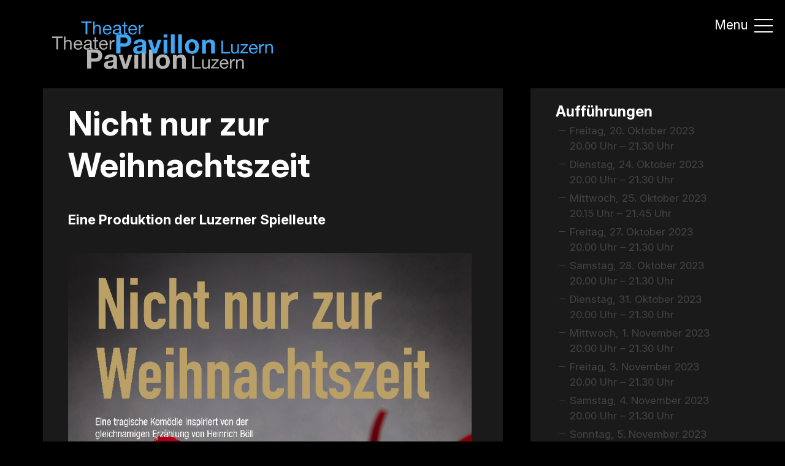

--- FILE ---
content_type: text/html; charset=UTF-8
request_url: https://www.theaterpavillon.ch/veranstaltungen/nicht-nur-zur-weihnachtszeit?occurrenceID=5348
body_size: 4647
content:
<!DOCTYPE html>
<html lang="de">
<head>
    <!-- Required meta tags -->
    <meta name="viewport" content="width=device-width, initial-scale=1, shrink-to-fit=no">

        <!-- Render as latest IE version -->
        <meta http-equiv="X-UA-Compatible" content="IE=edge">

    <!-- Favicons -->
    <link rel="apple-touch-icon" sizes="180x180" href="/apple-touch-icon.png">
    <link rel="icon" type="image/png" sizes="32x32" href="/favicon-32x32.png">
    <link rel="icon" type="image/png" sizes="16x16" href="/favicon-16x16.png">
    <link rel="manifest" href="/site.webmanifest">
    <meta name="msapplication-TileColor" content="#3ea8f6">
    <meta name="theme-color" content="#161616">
    <link rel="preconnect" href="https://fonts.googleapis.com">
    <link rel="preconnect" href="https://fonts.gstatic.com" crossorigin>
    <link href="https://fonts.googleapis.com/css2?family=Inter:ital,opsz,wght@0,14..32,100..900;1,14..32,100..900&display=swap" rel="stylesheet">

    <!-- Required concrete5 header element -->
    
<title>Nicht nur zur Weihnachtszeit :: Theater Pavillon Luzern</title>

<meta http-equiv="content-type" content="text/html; charset=UTF-8"/>
<meta name="generator" content="concrete5"/>
<link rel="canonical" href="https://www.theaterpavillon.ch/veranstaltungen/nicht-nur-zur-weihnachtszeit?occurrenceID=5348">
<script type="text/javascript">
    var CCM_DISPATCHER_FILENAME = "/index.php";
    var CCM_CID = 416;
    var CCM_EDIT_MODE = false;
    var CCM_ARRANGE_MODE = false;
    var CCM_IMAGE_PATH = "/concrete/images";
    var CCM_TOOLS_PATH = "/index.php/tools/required";
    var CCM_APPLICATION_URL = "https://www.theaterpavillon.ch";
    var CCM_REL = "";
    var CCM_ACTIVE_LOCALE = "de_DE";
</script>

<link href="/concrete/css/font-awesome.css?ccm_nocache=d673ca298b0dba15b5183c0c02cd8b0d20af06af" rel="stylesheet" type="text/css" media="all">
<script type="text/javascript" src="/concrete/js/jquery.js?ccm_nocache=d673ca298b0dba15b5183c0c02cd8b0d20af06af"></script>
<!--[if lt IE 9]><script type="text/javascript" src="/concrete/js/ie/html5-shiv.js?ccm_nocache=d673ca298b0dba15b5183c0c02cd8b0d20af06af"></script><![endif]-->
<!--[if lt IE 9]><script type="text/javascript" src="/concrete/js/ie/respond.js?ccm_nocache=d673ca298b0dba15b5183c0c02cd8b0d20af06af"></script><![endif]-->
<link href="/application/blocks/content/view.css?ccm_nocache=d673ca298b0dba15b5183c0c02cd8b0d20af06af" rel="stylesheet" type="text/css" media="all">
<!-- Global site tag (gtag.js) - Google Analytics -->
<script async src="https://www.googletagmanager.com/gtag/js?id=UA-109136922-10"></script>
<script>
  window.dataLayer = window.dataLayer || [];
  function gtag(){dataLayer.push(arguments);}
  gtag('js', new Date());

  gtag('config', 'UA-109136922-10', { 'anonymize_ip': true });
  gtag('config', 'G-YREBWVJLES');
</script>
    <link href="/application/files/cache/css/theaterpavillon/main.css?ts=1757406724" rel="stylesheet" type="text/css" media="all">
    <script>
    // Fix IE 10 on Windows Phone 8 Viewport
    // https://css-tricks.com/snippets/javascript/fix-ie-10-on-windows-phone-8-viewport/
        if (navigator.userAgent.match(/IEMobile\/10\.0/)) {
            var msViewportStyle = document.createElement('style');
            msViewportStyle.appendChild(
                document.createTextNode(
                    '@-ms-viewport{width:auto!important}'
                )
            )
            document.querySelector('head').appendChild(msViewportStyle);
        }
    </script>
</head>
<body>
    <div class="ccm-page ccm-page-id-416 page-type-event page-template-right-sidebar">

<header id="header">

    <div class="container">
        <div class="row">
            <div class="col-xs-8 col-sm-5">
                

        <div class="ccm-custom-style-container ccm-custom-style-headersidebar-109 logo-main"
            >
    <a href="https://www.theaterpavillon.ch/" ><img src="/application/files/9915/5317/0312/logo-theater-pavillon.svg" alt="" class="ccm-svg ccm-image-block img-responsive bID-109"></a>
    </div>
            </div>
            <div class="col-xs-4 col-sm-7">
                

    
<a  href="#" class="mesch-nav-toggle" data-toggle="collapse" data-target=".mesch-nav-collapse">
    <span class="toggle-description">
        Menu    </span>
    <div class="toggle-icon">
        <span class="icon-bar"></span>
        <span class="icon-bar"></span>
        <span class="icon-bar"></span>
    </div>
</a>

<div class="mesch-nav-collapse collapse">
    <ul class="nav">
            <li class="nav-path-selected active nav-item-176">
            <a href="https://www.theaterpavillon.ch/veranstaltungen" target="_self" class="nav-path-selected active nav-item-176">Veranstaltungen</a>
        </li>
            <li class="nav-item-216">
            <a href="https://www.theaterpavillon.ch/theatersaal" target="_self" class="nav-item-216">Theatersaal</a>
        </li>
            <li class="nav-item-217">
            <a href="https://www.theaterpavillon.ch/studio-1" target="_self" class="nav-item-217">Studio 1</a>
        </li>
            <li class="nav-item-221">
            <a href="https://www.theaterpavillon.ch/studio-2" target="_self" class="nav-item-221">Studio 2</a>
        </li>
            <li class="nav-item-222">
            <a href="https://www.theaterpavillon.ch/atelier" target="_self" class="nav-item-222">Atelier</a>
        </li>
            <li class="nav-item-223">
            <a href="https://www.theaterpavillon.ch/ueber-uns" target="_self" class="nav-item-223">&Uuml;ber uns</a>
        </li>
            <li class="nav-item-218">
            <a href="https://www.theaterpavillon.ch/anreise-kontakt" target="_self" class="nav-item-218">Anreise / Kontakt</a>
        </li>
            <li class="nav-item-325">
            <a href="https://www.theaterpavillon.ch/galerie" target="_self" class="nav-item-325">Galerie</a>
        </li>
        </ul>
</div>

            </div>
        </div>
    </div>

</header>

<main>
            <div class="container">
        <div class="row">
            <div id="content" class="col-md-8">
                <div class="well well-lg">
                    

    

        <div class="ccm-block-calendar-event-wrapper">

                    <div class="ccm-block-calendar-event-header">
                <h1>                        Nicht nur zur Weihnachtszeit                                        </h1>
            </div>
                </div>
    



        <div class="ccm-custom-style-container ccm-custom-style-maincontent-72 lead"
            >
    
    <div class="ccm-block-calendar-event-wrapper">

        
        
                    <div class="ccm-block-calendar-event-description">
                <p><p>Eine Produktion der Luzerner Spielleute</p>
</p>
            </div>
        
        

    </div>

    </div>


    <picture><!--[if IE 9]><video style='display: none;'><![endif]--><source srcset="https://www.theaterpavillon.ch/application/files/3616/9443/4112/Bild_allgemein.png" media="(min-width: 1200px)"><source srcset="https://www.theaterpavillon.ch/application/files/3616/9443/4112/Bild_allgemein.png" media="(min-width: 992px)"><source srcset="/application/files/thumbnails/image_sm/3616/9443/4112/Bild_allgemein.png"><!--[if IE 9]></video><![endif]--><img src="/application/files/thumbnails/image_sm/3616/9443/4112/Bild_allgemein.png" alt="" class="ccm-image-block img-responsive bID-673"></picture>


    <div class="ccm-content-block"><p><strong>Eine tragische Kom&ouml;die, inspiriert von der gleichnamigen Erz&auml;hlung von Heinrich B&ouml;ll</strong></p>

<p><em>Jeden Abend Weihnachten feiern, wie w&auml;re wohl das?</em><br />
<br />
Grossmutter Milla will sich nicht von ihrem Christbaum trennen und schreit ununterbrochen, als die T&ouml;chter den Baum im Neujahr abr&auml;umen und aus dem Wohnzimmer verbannen wollen. Nachdem Mediziner:innen ohne Erfolg zu Rate gezogen wurden und die Familie verzweifelt und entnervt nach einer L&ouml;sung sucht, findet man den Ausweg: Man zelebriert noch einmal Weihnachten und hofft, damit dem Dauerschreien von Tante Milla ein Ende zu bereiten. Aber nun muss Abend f&uuml;r Abend Weihnachten gefeiert werden, immer dasselbe Ritual und alle Familienmitglieder m&uuml;ssen an der Feier teilnehmen. Das Fest der Liebe ger&auml;t zur verhassten Tortur.</p>

<p>&nbsp;</p>

<p style="text-align:start"><strong>K&uuml;nstlerische Leitung |</strong><strong> &nbsp;</strong><strong>Text | Regie</strong></p>

<p style="text-align:start">Annette Windlin</p>

<p style="text-align:start">&nbsp;</p>

<p style="text-align:start"><strong>B&uuml;hnenbild |</strong><strong> &nbsp;</strong><strong>Kost&uuml;me | Maske</strong></p>

<p style="text-align:start">Ruth M&auml;chler&nbsp;</p>

<p style="text-align:start">&nbsp;</p>

<p style="text-align:start"><strong>Musik</strong>&nbsp;</p>

<p style="text-align:start">Jimmy Muff&nbsp;</p>

<p style="text-align:start">&nbsp;</p>

<p style="text-align:start"><strong>Spieler:innen</strong></p>

<p style="text-align:start">Olivia Amrein</p>

<p style="text-align:start">Astrid B&auml;ttig</p>

<p style="text-align:start">Colin Baltensweiler</p>

<p style="text-align:start">Katja Christen</p>

<p style="text-align:start">Ruth Egli</p>

<p style="text-align:start">JeanPierre Fl&uuml;ckiger</p>

<p style="text-align:start">Renata K&auml;lin</p>

<p style="text-align:start">Ramona Kurer</p>

<p style="text-align:start">Andreas Lohri</p>

<p style="text-align:start">Norbert Metzler</p>

<p style="text-align:start">Pepe Mustafa</p>

<p style="text-align:start">Andrea Pf&auml;ffli</p>

<p style="text-align:start">Urban Riechsteiner</p>

<p style="text-align:start">Karin Schmid</p>
</div>
                </div>
            </div>
        </div>
    </div>
    

        <div id="sidebar">
        <div class="well well-lg">
            

        <div class="ccm-block-calendar-event-wrapper">

        
        
        

        <div class="ccm-block-calendar-event-occurences ccm-content-block">
            <h3>Aufführungen</h3>
            <ul>
                                    <li class="past">
                        Freitag, 20. Oktober 2023<br />
                        20.00 Uhr &ndash; 21.30 Uhr
                    </li>
                                    <li class="past">
                        Dienstag, 24. Oktober 2023<br />
                        20.00 Uhr &ndash; 21.30 Uhr
                    </li>
                                    <li class="past">
                        Mittwoch, 25. Oktober 2023<br />
                        20.15 Uhr &ndash; 21.45 Uhr
                    </li>
                                    <li class="past">
                        Freitag, 27. Oktober 2023<br />
                        20.00 Uhr &ndash; 21.30 Uhr
                    </li>
                                    <li class="past">
                        Samstag, 28. Oktober 2023<br />
                        20.00 Uhr &ndash; 21.30 Uhr
                    </li>
                                    <li class="past">
                        Dienstag, 31. Oktober 2023<br />
                        20.00 Uhr &ndash; 21.30 Uhr
                    </li>
                                    <li class="past">
                        Mittwoch, 1. November 2023<br />
                        20.00 Uhr &ndash; 21.30 Uhr
                    </li>
                                    <li class="past">
                        Freitag, 3. November 2023<br />
                        20.00 Uhr &ndash; 21.30 Uhr
                    </li>
                                    <li class="past">
                        Samstag, 4. November 2023<br />
                        20.00 Uhr &ndash; 21.30 Uhr
                    </li>
                                    <li class="past">
                        Sonntag, 5. November 2023<br />
                        17.00 Uhr &ndash; 18.30 Uhr
                    </li>
                                    <li class="past">
                        Dienstag, 7. November 2023<br />
                        20.00 Uhr &ndash; 21.30 Uhr
                    </li>
                                    <li class="past">
                        Mittwoch, 8. November 2023<br />
                        20.00 Uhr &ndash; 21.30 Uhr
                    </li>
                                    <li class="past">
                        Freitag, 10. November 2023<br />
                        20.00 Uhr &ndash; 21.30 Uhr
                    </li>
                                    <li class="past">
                        Samstag, 11. November 2023<br />
                        20.00 Uhr &ndash; 21.30 Uhr
                    </li>
                            </ul>

        </div>

                    <div class="ccm-block-calendar-event-attributes">
                                            <h3>Ort</h3>
                                                            <div>
                                    <a href="https://www.theaterpavillon.ch/theatersaal" target="_self">Theatersaal</a>
                                </div>
                                                                                <h3>Veranstalter</h3>
                                                                    <p>Luzerner Spielleute</p>
                                                            </p>
                                                    <h3>Weitere Informationen</h3>
                                                                    <div>
                                        <a href="//www.spielleute.ch" target="_blank" rel="nofollow">
                                            www.spielleute.ch                                        </a>
                                    </div>
                                                            </p>
                                                    <div>
                                <a href="http://www.spielleute.ch/" target="_blank" rel="nofollow" class="btn btn-link">Tickets bestellen</a>
                            </div>
                                    </div>

            

    </div>
    


    
<div class="row clearfix" style="clear: both">
    <div class="col-xs-12">
        <div id="mesch_spacer112" class="mesch_spacer" style="height:30px"></div>
    </div>
</div>


    

    
<div class="ccm-block-share-this-page hidden-print">
    <p>Weiterempfehlen:</p>
    <ul class="list-inline">
        
            <li><a href="javascript:openWindow( 'https://www.facebook.com/sharer/sharer.php?u=https%3A%2F%2Fwww.theaterpavillon.ch%2Fveranstaltungen%2Fnicht-nur-zur-weihnachtszeit%3FoccurrenceID%3D5353' )" data-type="facebook" class="share-link" aria-label="Nicht nur zur Weihnachtszeit" title="Teilen auf Facebook"><svg xmlns="http://www.w3.org/2000/svg" width="40" height="40" viewBox="0 0 40 40"><defs><style>.cls-1{fill:#000001;}</style></defs><title>facebook_icon</title><path class="cls-1" d="M21.53,21V31.93H17.16V21H13.49V16.81h3.67V13.69a5.64,5.64,0,0,1,1.5-4.17A5.36,5.36,0,0,1,22.6,8.07a24.78,24.78,0,0,1,3.28.18V12H23.64a2.13,2.13,0,0,0-1.72.59,2.25,2.25,0,0,0-.39,1.48v2.71h4.19L25.18,21Z"/></svg></a></li>

        
            <li><a href="javascript:openWindow( 'https://www.twitter.com/intent/tweet?url=https%3A%2F%2Fwww.theaterpavillon.ch%2Fveranstaltungen%2Fnicht-nur-zur-weihnachtszeit' )" data-type="twitter" class="share-link" aria-label="Nicht nur zur Weihnachtszeit" title="Teilen auf Twitter"><svg xmlns="http://www.w3.org/2000/svg" width="40" height="40" viewBox="0 0 40 40"><defs><style>.cls-1{fill:#000001;}</style></defs><title>twitter_icon</title><path class="cls-1" d="M33.06,12.31a10.4,10.4,0,0,1-2.54,2.63c0,.22,0,.44,0,.66a14.25,14.25,0,0,1-3.73,9.73,13.65,13.65,0,0,1-10.75,4.72,14.17,14.17,0,0,1-7.78-2.28,9.51,9.51,0,0,0,1.21.08,10,10,0,0,0,6.32-2.18,5.09,5.09,0,0,1-4.76-3.53,4.83,4.83,0,0,0,1,.1,5.23,5.23,0,0,0,1.35-.18,5,5,0,0,1-2.91-1.76,4.91,4.91,0,0,1-1.17-3.24V17a5.08,5.08,0,0,0,2.3.62,4.79,4.79,0,0,1-2.26-4.23A5,5,0,0,1,10,10.85,13.93,13.93,0,0,0,20.5,16.18,5,5,0,0,1,20.36,15a5.06,5.06,0,0,1,5.07-5.07,4.94,4.94,0,0,1,3.73,1.6,9.91,9.91,0,0,0,3.22-1.23,5,5,0,0,1-2.22,2.81A9.74,9.74,0,0,0,33.06,12.31Z"/></svg></a></li>

        
            <li><a href="mailto:?body=Zur%20Ansicht%20auf%20folgenden%20Link%20klicken%3A%0Ahttps%3A%2F%2Fwww.theaterpavillon.ch%2Fveranstaltungen%2Fnicht-nur-zur-weihnachtszeit&subject=Interessanter%20Artikel%20%2F%20Empfehlung%20aus%20https%3A%2F%2Fwww.theaterpavillon.ch" data-type="email" class="share-link" aria-label="Nicht nur zur Weihnachtszeit" title="Teilen auf Email"><svg xmlns="http://www.w3.org/2000/svg" width="40" height="40" viewBox="0 0 40 40"><defs><style>.cls-1{fill:#000001;}</style></defs><title>mail_icon</title><path class="cls-1" d="M8.2,13l8.39,7L8.2,26.93Zm22.34-.8L19.94,21,9.45,12.21ZM22.3,20.89l8.25,6.91H9.45L17.68,21l2.26,1.85ZM31.8,13V26.93l-8.39-7Z"/></svg></a></li>

                <script>
            function openWindow( url ) {
                var load = window.open( url,'','scrollbars=no,menubar=no,height=600,width=800,resizable=no,toolbar=no,location=no,status=no');
            }
        </script>
    </ul>
</div>

        </div>
    </div>
    
</main>


<footer id="footer">
    <div class="container">
        <div class="row">
            <div class="col-xs-6 col-md-4">
                

        <div class="ccm-custom-style-container ccm-custom-style-sponsoren-363 sponsoring-logo"
            >
    <a href="https://www.stadtluzern.ch/thema/76" target="_blank" rel="noopener noreferrer"><img src="/application/files/6815/5378/3065/logo-luzern-kultur-sport.svg" alt="Stadt Luzern Kultur &amp; Sport" class="ccm-svg ccm-image-block img-responsive bID-363"></a>
    </div>
            </div>
            <div class="col-xs-6 col-md-4">
                

    

    <ul class="nav footer-nav">
        <li class="nav-item">
        <a href="/anreise-kontakt" target="_self" class="nav-item-225">
            Kontakt        </a>
    </li>
    
            <li class="nav-item">
        <a href="/impressum" target="_self" class="nav-item-215">
            Impressum        </a>
    </li>
    
            <li class="nav-item">
        <a href="/datenschutzerklaerung" target="_self" class="nav-item-420">
            Datenschutzerkl&auml;rung        </a>
    </li>
    
    </ul>


            </div>
        </div>
    </div>
</footer>


        </div>  <!-- end of .ccm-page wrapper -->

        <script type="text/javascript" src="/application/themes/theaterpavillon/js/jquery.backstretch.js?ccm_nocache=e266188719a47c2413cd803f4ef745f1abedca1e"></script>
<script type="text/javascript" src="/application/themes/theaterpavillon/js/bootstrap/affix.js?ccm_nocache=e266188719a47c2413cd803f4ef745f1abedca1e"></script>
<script type="text/javascript" src="/application/themes/theaterpavillon/js/bootstrap/alert.js?ccm_nocache=e266188719a47c2413cd803f4ef745f1abedca1e"></script>
<script type="text/javascript" src="/application/themes/theaterpavillon/js/bootstrap/button.js?ccm_nocache=e266188719a47c2413cd803f4ef745f1abedca1e"></script>
<script type="text/javascript" src="/application/themes/theaterpavillon/js/bootstrap/carousel.js?ccm_nocache=e266188719a47c2413cd803f4ef745f1abedca1e"></script>
<script type="text/javascript" src="/application/themes/theaterpavillon/js/bootstrap/collapse.js?ccm_nocache=e266188719a47c2413cd803f4ef745f1abedca1e"></script>
<script type="text/javascript" src="/application/themes/theaterpavillon/js/bootstrap/dropdown.js?ccm_nocache=e266188719a47c2413cd803f4ef745f1abedca1e"></script>
<script type="text/javascript" src="/application/themes/theaterpavillon/js/bootstrap/modal.js?ccm_nocache=e266188719a47c2413cd803f4ef745f1abedca1e"></script>
<script type="text/javascript" src="/application/themes/theaterpavillon/js/bootstrap/tooltip.js?ccm_nocache=e266188719a47c2413cd803f4ef745f1abedca1e"></script>
<script type="text/javascript" src="/application/themes/theaterpavillon/js/bootstrap/popover.js?ccm_nocache=e266188719a47c2413cd803f4ef745f1abedca1e"></script>
<script type="text/javascript" src="/application/themes/theaterpavillon/js/bootstrap/scrollspy.js?ccm_nocache=e266188719a47c2413cd803f4ef745f1abedca1e"></script>
<script type="text/javascript" src="/application/themes/theaterpavillon/js/bootstrap/tab.js?ccm_nocache=e266188719a47c2413cd803f4ef745f1abedca1e"></script>
<script type="text/javascript" src="/application/themes/theaterpavillon/js/bootstrap/transition.js?ccm_nocache=e266188719a47c2413cd803f4ef745f1abedca1e"></script>
<script type="text/javascript" src="/concrete/js/picturefill.js?ccm_nocache=d673ca298b0dba15b5183c0c02cd8b0d20af06af"></script>
<script type="text/javascript" src="/application/themes/theaterpavillon/js/theme.js?ccm_nocache=e266188719a47c2413cd803f4ef745f1abedca1e"></script>
<script type="text/javascript" src="/concrete/blocks/image/view.js?ccm_nocache=d673ca298b0dba15b5183c0c02cd8b0d20af06af"></script>

    </body>
</html>


--- FILE ---
content_type: image/svg+xml
request_url: https://www.theaterpavillon.ch/application/files/9915/5317/0312/logo-theater-pavillon.svg
body_size: 9346
content:
<svg width="390" height="108" viewBox="0 0 390 108" xmlns="http://www.w3.org/2000/svg">
    <g fill="#B3B3B3">
        <path d="M15 41.8853V39.5902H31.8852V41.8853H24.8361V60.5738H22.0492V41.8853H15Z"/>
        <path d="M36.8034 39.5902V47.623C36.9673 47.1312 37.2952 46.8033 37.623 46.4755C37.9509 46.1476 38.4427 45.8197 38.7706 45.6558C39.0985 45.4919 39.7542 45.3279 40.0821 45.164C40.5739 45 41.0657 45 41.5575 45C42.5411 45 43.3608 45.164 44.0165 45.4919C44.6722 45.8197 45.164 46.1476 45.6558 46.6394C46.1476 47.1312 46.3116 47.7869 46.4755 48.4427C46.6394 49.0984 46.8034 49.9181 46.8034 50.7378V60.7378H44.3444V50.4099C44.3444 49.4263 44.0165 48.7705 43.5247 48.1148C43.0329 47.4591 42.2132 47.2951 41.2296 47.2951C40.4099 47.2951 39.7542 47.4591 39.2624 47.623C38.7706 47.7869 38.2788 48.1148 37.787 48.6066C37.4591 49.0984 37.1312 49.5902 36.9673 50.082C36.8034 50.7378 36.6394 51.2296 36.6394 52.0492V60.7378H34.1804V39.5902H36.8034Z"/>
        <path d="M61.7213 59.7542C60.5737 60.5739 59.0983 61.0657 57.459 61.0657C56.3114 61.0657 55.1639 60.9018 54.3442 60.41C53.5245 60.0821 52.7049 59.4264 52.0491 58.7706C51.3934 58.1149 50.9016 57.2952 50.7377 56.3116C50.4098 55.328 50.2458 54.1805 50.2458 53.0329C50.2458 51.8854 50.4098 50.7378 50.7377 49.9182C51.0655 48.9346 51.5573 48.1149 52.2131 47.4591C52.8688 46.8034 53.6885 46.1477 54.5081 45.8198C55.3278 45.4919 56.3114 45.1641 57.459 45.1641C58.7704 45.1641 59.918 45.4919 60.9016 45.9837C61.7213 46.4755 62.5409 47.2952 63.0327 48.1149C63.5245 48.9346 64.0163 49.9182 64.1803 50.9018C64.3442 51.8854 64.5081 52.869 64.5081 53.8526H53.0327C53.0327 54.5083 53.0327 55.1641 53.1967 55.8198C53.3606 56.4755 53.6885 56.9673 54.0163 57.4591C54.3442 57.9509 54.836 58.2788 55.4918 58.6067C56.1475 58.9346 56.8032 59.0985 57.6229 59.0985C58.6065 59.0985 59.5901 58.9346 60.2459 58.2788C60.9016 57.787 61.3934 56.9673 61.5573 55.9837H64.0163C63.6885 57.4591 62.8688 58.7706 61.7213 59.7542ZM61.2295 49.9182C61.0655 49.4264 60.7377 48.9346 60.2459 48.6067C59.918 48.2788 59.4262 47.9509 58.9344 47.6231C58.4426 47.4591 57.7868 47.2952 57.1311 47.2952C56.4754 47.2952 55.8196 47.4591 55.3278 47.6231C54.836 47.787 54.3442 48.1149 54.0163 48.6067C53.6885 48.9346 53.3606 49.4264 53.1967 49.9182C53.0327 50.41 52.8688 51.0657 52.8688 51.5575H61.5573C61.5573 50.9018 61.3934 50.41 61.2295 49.9182Z"/>
        <path d="M80.7376 60.5738C80.2458 60.9016 79.754 60.9016 78.9344 60.9016C78.2786 60.9016 77.7868 60.7377 77.4589 60.4098C77.1311 60.082 76.8032 59.4262 76.8032 58.6065C76.1475 59.4262 75.3278 60.082 74.3442 60.4098C73.3606 60.7377 72.377 60.9016 71.3934 60.9016C70.7376 60.9016 70.0819 60.9016 69.4262 60.7377C68.7704 60.5738 68.2786 60.4098 67.7868 59.918C67.295 59.5902 66.9671 59.0984 66.6393 58.6065C66.3114 58.1147 66.3114 57.459 66.3114 56.6393C66.3114 55.8197 66.4753 55 66.8032 54.5082C67.1311 54.0164 67.4589 53.5246 67.9507 53.1967C68.4425 52.8688 68.9344 52.541 69.5901 52.377C70.2458 52.2131 70.9016 52.0492 71.5573 51.8852C72.213 51.7213 72.8688 51.7213 73.5245 51.5574C74.1803 51.3934 74.6721 51.3934 75.1639 51.2295C75.6557 51.0656 75.9835 50.9016 76.3114 50.7377C76.6393 50.5738 76.8032 50.082 76.8032 49.5902C76.8032 49.0983 76.6393 48.6065 76.4753 48.2787C76.3114 47.9508 75.9835 47.6229 75.6557 47.459C75.3278 47.2951 74.9999 47.1311 74.5081 47.1311C74.1803 47.1311 73.6885 46.9672 73.3606 46.9672C72.377 46.9672 71.3934 47.1311 70.7376 47.6229C70.0819 47.9508 69.5901 48.7705 69.5901 49.918H67.1311C67.1311 48.9344 67.295 48.1147 67.7868 47.459C68.1147 46.8033 68.6065 46.3115 69.2622 45.8197C69.918 45.4918 70.5737 45.1639 71.2294 45C71.8852 44.8361 72.8688 44.6721 73.6885 44.6721C74.3442 44.6721 74.9999 44.6721 75.8196 44.8361C76.4753 45 77.1311 45.1639 77.6229 45.4918C78.1147 45.8197 78.6065 46.1475 78.9344 46.8033C79.2622 47.2951 79.4262 48.1147 79.4262 48.9344V56.8033C79.4262 57.459 79.4262 57.7869 79.5901 58.1147C79.5901 58.4426 79.918 58.6065 80.2458 58.6065C80.4098 58.6065 80.7376 58.6065 81.0655 58.4426V60.5738H80.7376ZM76.8032 52.7049C76.4753 52.8688 76.1475 53.0328 75.4917 53.1967C74.9999 53.3606 74.5081 53.3606 73.8524 53.5246C73.3606 53.5246 72.7048 53.6885 72.213 53.6885C71.7212 53.8524 71.0655 53.8524 70.7376 54.1803C70.2458 54.3442 69.918 54.6721 69.5901 55C69.2622 55.4918 69.0983 55.9836 69.0983 56.4754C69.0983 56.9672 69.2622 57.2951 69.4262 57.459C69.5901 57.7869 69.754 57.9508 70.0819 58.1147C70.4098 58.2787 70.7376 58.4426 71.0655 58.4426C71.3934 58.4426 71.7212 58.6065 72.213 58.6065C73.0327 58.6065 73.6885 58.4426 74.3442 58.2787C74.9999 58.1147 75.4917 57.7869 75.8196 57.459C76.1475 57.1311 76.4753 56.8033 76.6393 56.3115C76.8032 55.9836 76.9671 55.4918 76.9671 55.1639V52.7049H76.8032Z"/>
        <path d="M89.9182 45.328V47.623H86.8034V57.1312C86.8034 57.4591 86.8034 57.623 86.8034 57.787C86.8034 57.9509 86.9673 58.1148 87.1313 58.2788C87.2952 58.4427 87.4591 58.4427 87.787 58.4427C88.1149 58.4427 88.2788 58.4427 88.7706 58.4427H89.9182V60.5739H87.9509C87.2952 60.5739 86.8034 60.5739 86.3116 60.4099C85.8198 60.246 85.4919 60.0821 85.1641 59.9181C84.8362 59.7542 84.6723 59.4263 84.5083 58.9345C84.3444 58.4427 84.3444 57.9509 84.3444 57.2952V47.623H81.7214V45.328H84.3444V40.7378H86.8034V45.328H89.9182Z"/>
        <path d="M103.197 59.7542C102.049 60.5739 100.574 61.0657 98.9344 61.0657C97.7869 61.0657 96.6393 60.9018 95.8197 60.41C95 60.0821 94.1803 59.4264 93.5246 58.7706C92.8689 58.1149 92.377 57.2952 92.2131 56.3116C91.8852 55.328 91.7213 54.1805 91.7213 53.0329C91.7213 51.8854 91.8852 50.7378 92.2131 49.9182C92.541 48.9346 93.0328 48.1149 93.6885 47.4591C94.3443 46.8034 95.1639 46.1477 95.9836 45.8198C96.8033 45.4919 97.7869 45.1641 98.9344 45.1641C100.246 45.1641 101.393 45.4919 102.377 45.9837C103.197 46.4755 104.016 47.2952 104.508 48.1149C105 48.9346 105.492 49.9182 105.656 50.9018C105.82 51.8854 105.984 52.869 105.984 53.8526H94.5082C94.5082 54.5083 94.5082 55.1641 94.6721 55.8198C94.8361 56.4755 95.1639 56.9673 95.4918 57.4591C95.8197 57.9509 96.3115 58.2788 96.9672 58.6067C97.623 58.9346 98.2787 59.0985 99.0984 59.0985C100.082 59.0985 101.066 58.9346 101.721 58.2788C102.377 57.787 102.869 56.9673 103.033 55.9837H105.492C105.164 57.4591 104.344 58.7706 103.197 59.7542ZM102.705 49.9182C102.541 49.4264 102.213 48.9346 101.721 48.6067C101.393 48.2788 100.902 47.9509 100.41 47.6231C99.918 47.4591 99.2623 47.2952 98.6066 47.2952C97.9508 47.2952 97.2951 47.4591 96.8033 47.6231C96.3115 47.787 95.8197 48.1149 95.4918 48.6067C95.1639 48.9346 94.8361 49.4264 94.6721 49.9182C94.5082 50.41 94.3443 51.0657 94.3443 51.5575H103.033C103.033 50.9018 102.869 50.41 102.705 49.9182Z"/>
        <path d="M111.066 45.3279V48.6066C111.721 47.2951 112.377 46.4754 113.361 45.8197C114.344 45.164 115.328 45 116.803 45V47.7869C115.82 47.7869 115 47.9509 114.18 48.2787C113.525 48.6066 112.869 48.9345 112.541 49.4263C112.049 49.9181 111.721 50.5738 111.557 51.3935C111.393 52.2131 111.23 53.0328 111.23 54.0164V60.7377H108.771V45.4918H111.066V45.3279Z"/>
        <path d="M246.312 70.7378V89.4263H257.459V91.7214H243.525V70.7378H246.312Z"/>
        <path d="M269.59 91.8853V89.4263C269.098 90.4099 268.443 91.0656 267.623 91.5574C266.803 92.0492 265.82 92.2132 264.672 92.2132C263.689 92.2132 262.869 92.0492 262.213 91.8853C261.557 91.5574 261.066 91.2296 260.574 90.7378C260.082 90.246 259.918 89.5902 259.754 88.9345C259.59 88.2787 259.426 87.4591 259.426 86.6394V76.6394H261.885V86.9673C261.885 87.9509 262.213 88.6066 262.705 89.2624C263.197 89.7542 264.016 90.082 265 90.082C265.82 90.082 266.475 89.9181 266.967 89.7542C267.459 89.5902 267.951 89.2624 268.443 88.7706C268.771 88.2788 269.098 87.7869 269.262 87.2951C269.426 86.6394 269.59 86.1476 269.59 85.3279V76.6394H272.049V91.8853H269.59Z"/>
        <path d="M283.525 78.7706H274.836V76.4755H286.639V78.1148L277.295 89.4263H286.967V91.5575H274.18V89.5903L283.525 78.7706Z"/>
        <path d="M299.918 90.9017C298.771 91.7214 297.295 92.2132 295.656 92.2132C294.508 92.2132 293.361 92.0493 292.541 91.5575C291.721 91.2296 290.902 90.5739 290.246 89.9181C289.59 89.2624 289.098 88.4427 288.935 87.4591C288.607 86.4755 288.443 85.328 288.443 84.1804C288.443 83.0329 288.607 81.8854 288.935 81.0657C289.262 80.0821 289.754 79.2624 290.41 78.6067C291.066 77.9509 291.885 77.2952 292.705 76.9673C293.525 76.6394 294.508 76.3116 295.656 76.3116C296.967 76.3116 298.115 76.6395 299.098 77.1313C299.918 77.6231 300.738 78.4427 301.23 79.2624C301.721 80.0821 302.213 81.0657 302.377 82.0493C302.541 83.0329 302.705 84.0165 302.705 85.0001H291.23C291.23 85.6558 291.23 86.3116 291.394 86.9673C291.558 87.6231 291.885 88.1149 292.213 88.6067C292.541 89.0985 293.033 89.4263 293.689 89.7542C294.344 90.0821 295 90.246 295.82 90.246C296.803 90.246 297.787 90.0821 298.443 89.4263C299.098 88.9345 299.59 88.1149 299.754 87.1313H302.213C301.721 88.6067 301.066 89.9181 299.918 90.9017ZM299.262 81.0657C299.098 80.5739 298.771 80.0821 298.279 79.7542C297.951 79.4263 297.459 79.0985 296.967 78.7706C296.476 78.6067 295.82 78.4427 295.164 78.4427C294.508 78.4427 293.853 78.6067 293.361 78.7706C292.869 78.9345 292.377 79.2624 292.049 79.7542C291.721 80.0821 291.394 80.5739 291.23 81.0657C291.066 81.5575 290.902 82.2132 290.902 82.705H299.59C299.754 82.0493 299.59 81.5575 299.262 81.0657Z"/>
        <path d="M307.295 76.4754V79.7541C307.951 78.4426 308.607 77.623 309.59 76.9672C310.41 76.3115 311.558 76.1476 313.033 76.1476V78.7705C312.049 78.7705 311.23 78.9344 310.41 79.2623C309.59 79.5902 309.098 79.918 308.771 80.4099C308.279 80.9017 307.951 81.5574 307.787 82.3771C307.623 83.1967 307.459 84.0164 307.459 85V91.7213H305V76.4754H307.295Z"/>
        <path d="M317.295 76.4754V78.9344C318.279 77.1312 319.918 76.1476 322.213 76.1476C323.197 76.1476 324.017 76.3115 324.672 76.6394C325.328 76.9672 325.82 77.2951 326.312 77.7869C326.803 78.2787 326.967 78.9344 327.131 79.5902C327.295 80.2459 327.459 81.0656 327.459 81.8853V91.8853H325V81.5574C325 80.5738 324.672 79.918 324.18 79.2623C323.689 78.6066 322.869 78.4426 321.885 78.4426C321.066 78.4426 320.41 78.6066 319.918 78.7705C319.426 78.9344 318.935 79.2623 318.443 79.7541C318.115 80.2459 317.787 80.7377 317.623 81.2295C317.459 81.8853 317.295 82.3771 317.295 83.1967V91.8853H315V76.6394H317.295V76.4754Z"/>
        <path d="M85.9836 60.7378C87.9508 60.7378 89.5902 61.0657 90.9017 61.5575C92.2131 62.0493 93.3607 62.8689 94.1803 63.8525C95 64.8362 95.6558 65.8198 95.9836 66.9673C96.3115 68.1148 96.6394 69.4263 96.6394 70.7378C96.6394 72.0493 96.4754 73.1968 95.9836 74.3444C95.6558 75.4919 95 76.6394 94.1803 77.4591C93.3607 78.4427 92.2131 79.0985 90.9017 79.7542C89.5902 80.246 87.9508 80.5739 85.9836 80.5739H78.9344V91.7214H72.0492V60.7378H85.9836ZM84.1803 75.328C85 75.328 85.6558 75.328 86.4754 75.164C87.1312 75.0001 87.7869 74.8362 88.4426 74.5083C88.9344 74.1804 89.4262 73.6886 89.7541 73.0329C90.082 72.3771 90.2459 71.5575 90.2459 70.5739C90.2459 69.5903 90.082 68.7706 89.7541 68.1148C89.4262 67.4591 88.9344 66.9673 88.4426 66.6394C87.9508 66.3116 87.2951 66.1476 86.4754 65.9837C85.8197 65.8198 85 65.8198 84.1803 65.8198H78.9344V75.164H84.1803V75.328Z"/>
        <path d="M100.246 76.3116C100.41 74.8362 100.738 73.6886 101.393 72.705C102.049 71.7214 102.869 70.9017 103.853 70.4099C104.836 69.9181 105.984 69.4263 107.131 69.0985C108.443 68.7706 109.59 68.7706 110.902 68.7706C112.049 68.7706 113.197 68.7706 114.344 68.9345C115.492 69.0985 116.639 69.4263 117.459 69.9181C118.443 70.4099 119.262 71.0657 119.754 71.8854C120.246 72.705 120.738 73.8526 120.738 75.164V86.8034C120.738 87.787 120.738 88.7706 120.902 89.7542C121.066 90.7378 121.23 91.3936 121.557 91.8854H115.328C115.164 91.5575 115.164 91.2296 115 90.9017C115 90.5739 114.836 90.246 114.836 89.7542C113.853 90.7378 112.705 91.5575 111.393 91.8854C110.082 92.2132 108.771 92.5411 107.295 92.5411C106.148 92.5411 105.164 92.3772 104.344 92.2132C103.361 91.8854 102.541 91.5575 101.885 91.0657C101.23 90.5739 100.574 89.7542 100.246 88.9345C99.9181 88.1149 99.5902 87.1313 99.5902 85.9837C99.5902 84.6722 99.7541 83.6886 100.246 82.869C100.738 82.0493 101.23 81.3936 102.049 80.9017C102.705 80.4099 103.525 80.0821 104.508 79.7542C105.492 79.4263 106.312 79.2624 107.295 79.0985C108.279 78.9345 109.098 78.7706 110.082 78.7706C111.066 78.7706 111.721 78.6067 112.541 78.4427C113.197 78.2788 113.853 77.9509 114.18 77.6231C114.508 77.2952 114.836 76.8034 114.672 76.1476C114.672 75.4919 114.508 75.0001 114.344 74.5083C114.18 74.1804 113.853 73.8526 113.525 73.5247C113.197 73.3608 112.705 73.1968 112.213 73.0329C111.721 73.0329 111.23 72.869 110.738 72.869C109.59 72.869 108.607 73.1968 107.951 73.6886C107.295 74.1804 106.803 75.0001 106.803 76.3116H100.246ZM114.508 80.7378C114.18 80.9017 113.853 81.2296 113.525 81.2296C113.197 81.3936 112.705 81.3935 112.213 81.5575C111.721 81.7214 111.23 81.7214 110.738 81.7214C110.246 81.7214 109.754 81.8854 109.262 81.8854C108.771 82.0493 108.279 82.0493 107.951 82.2132C107.459 82.3772 107.131 82.5411 106.803 82.869C106.475 83.1968 106.148 83.3608 105.984 83.8526C105.82 84.1804 105.656 84.6722 105.656 85.328C105.656 85.8198 105.82 86.3116 105.984 86.6395C106.148 86.9673 106.475 87.2952 106.803 87.4591C107.131 87.6231 107.623 87.787 107.951 87.9509C108.443 88.1149 108.934 88.1149 109.426 88.1149C110.574 88.1149 111.557 87.9509 112.213 87.4591C112.869 87.1313 113.361 86.6395 113.689 85.9837C114.016 85.4919 114.18 84.8362 114.344 84.3444C114.344 83.6886 114.508 83.3608 114.508 83.0329V80.7378Z"/>
        <path d="M131.229 91.8854L123.525 69.4263H129.918L134.672 84.8362H134.836L139.59 69.4263H145.656L137.951 91.8854H131.229Z"/>
        <path d="M155.328 69.4263V91.8854H149.098V69.4263H155.328Z"/>
        <path d="M167.295 60.7378V91.7214H161.066V64.0165L167.295 60.7378Z"/>
        <path d="M179.098 60.7378V91.7214H172.869V60.7378H179.098Z"/>
        <path d="M184.836 75.6558C185.328 74.1804 186.148 72.8689 187.131 71.8853C188.115 70.9017 189.426 70.082 190.738 69.4263C192.213 68.9345 193.688 68.6066 195.492 68.6066C197.295 68.6066 198.934 68.9345 200.246 69.4263C201.721 69.9181 202.869 70.7378 203.852 71.8853C204.836 72.8689 205.656 74.1804 206.148 75.6558C206.639 77.1312 206.967 78.7706 206.967 80.5738C206.967 82.3771 206.639 84.0165 206.148 85.4919C205.656 86.9673 204.836 88.1148 203.852 89.2624C202.869 90.4099 201.557 91.0656 200.246 91.5574C198.934 92.0493 197.131 92.3771 195.492 92.3771C193.688 92.3771 192.213 92.0493 190.738 91.5574C189.262 91.0656 188.115 90.246 187.131 89.2624C186.148 88.2788 185.328 86.9673 184.836 85.4919C184.344 84.0165 184.016 82.3771 184.016 80.5738C184.016 78.7706 184.344 77.1312 184.836 75.6558ZM190.41 83.1968C190.574 84.0165 190.902 84.8361 191.229 85.4919C191.721 86.1476 192.213 86.6394 192.869 87.1312C193.525 87.4591 194.508 87.787 195.492 87.787C196.475 87.787 197.459 87.623 198.115 87.1312C198.77 86.8033 199.426 86.1476 199.754 85.4919C200.246 84.8361 200.41 84.0165 200.574 83.1968C200.738 82.3771 200.902 81.3935 200.902 80.5738C200.902 79.7542 200.738 78.7706 200.574 77.9509C200.41 77.1312 200.082 76.3115 199.754 75.6558C199.262 75.0001 198.77 74.5083 198.115 74.0165C197.459 73.5247 196.475 73.3607 195.492 73.3607C194.508 73.3607 193.525 73.5247 192.869 74.0165C192.213 74.5083 191.557 75.0001 191.229 75.6558C190.738 76.3115 190.574 77.1312 190.41 77.9509C190.246 78.7706 190.082 79.7542 190.082 80.5738C190.082 81.3935 190.246 82.3771 190.41 83.1968Z"/>
        <path d="M217.787 69.4263V72.5411H217.951C218.771 71.2296 219.754 70.246 221.066 69.7542C222.377 69.2624 223.525 68.9345 224.836 68.9345C226.475 68.9345 227.787 69.0984 228.934 69.5902C229.918 70.082 230.902 70.7378 231.393 71.3935C232.049 72.2132 232.377 73.1968 232.705 74.3443C233.033 75.4919 233.033 76.8034 233.033 78.1148V91.8853H226.803V79.2624C226.803 77.4591 226.475 75.9837 225.984 75.164C225.328 74.1804 224.344 73.8525 222.869 73.8525C221.23 73.8525 219.918 74.3443 219.262 75.3279C218.607 76.3116 218.115 77.9509 218.115 80.246V92.0493H211.885V69.4263H217.787Z"/>
    </g>
    <g fill="#3EA8F6">
        <path d="M62.5409 17.2951V15H79.4261V17.2951H72.377V35.9836H69.5901V17.2951H62.5409Z"/>
        <path d="M84.3441 15V23.0328C84.5081 22.541 84.836 22.2131 85.1638 21.8852C85.4917 21.5574 85.9835 21.2295 86.4753 21.0656C86.9671 20.9016 87.4589 20.7377 87.7868 20.5738C88.2786 20.4098 88.7704 20.4098 89.2622 20.4098C90.2458 20.4098 91.0655 20.5738 91.7212 20.9016C92.3769 21.2295 92.8687 21.5574 93.3605 22.0492C93.8523 22.541 94.0163 23.1967 94.1802 23.8525C94.3442 24.5082 94.5081 25.3279 94.5081 26.1475V36.1475H92.0491V25.8197C92.0491 24.8361 91.7212 24.1803 91.2294 23.5246C90.7376 22.8689 89.754 22.7049 88.7704 22.7049C87.9507 22.7049 87.295 22.8689 86.8032 23.0328C86.3114 23.1967 85.8196 23.5246 85.4917 24.0164C85.1638 24.5082 84.836 25 84.672 25.4918C84.5081 26.1475 84.3441 26.6393 84.3441 27.459V36.1475H81.8851V15H84.3441Z"/>
        <path d="M109.262 35.164C108.115 35.9836 106.639 36.4754 105 36.4754C103.852 36.4754 102.705 36.3115 101.885 35.8197C101.065 35.4918 100.246 34.8361 99.59 34.1803C98.9343 33.5246 98.4425 32.7049 98.2785 31.7213C98.1146 30.7377 97.7867 29.5902 97.7867 28.4426C97.7867 27.2951 97.9507 26.1476 98.2785 25.3279C98.6064 24.3443 99.0982 23.5246 99.754 22.8689C100.41 22.2131 101.229 21.5574 102.049 21.2295C102.869 20.9017 103.852 20.5738 105 20.5738C106.311 20.5738 107.459 20.9017 108.442 21.3935C109.262 21.8853 110.082 22.7049 110.574 23.5246C111.065 24.3443 111.557 25.3279 111.721 26.3115C111.721 27.2951 111.885 28.2787 111.721 29.2623H100.246C100.246 29.9181 100.246 30.5738 100.41 31.2295C100.574 31.8853 100.901 32.3771 101.229 32.8689C101.557 33.3607 102.049 33.6885 102.705 34.0164C103.361 34.3443 104.016 34.5082 104.836 34.5082C105.82 34.5082 106.803 34.3443 107.459 33.6885C108.115 33.1967 108.606 32.3771 108.77 31.3935H111.229C111.229 32.8689 110.41 34.1803 109.262 35.164ZM108.77 25.3279C108.442 24.8361 108.115 24.3443 107.787 23.8525C107.459 23.5246 106.967 23.1967 106.475 22.8689C105.983 22.7049 105.328 22.541 104.672 22.541C104.016 22.541 103.361 22.7049 102.869 22.8689C102.377 23.0328 101.885 23.3607 101.557 23.8525C101.229 24.1803 100.901 24.6722 100.738 25.164C100.574 25.6558 100.41 26.3115 100.41 26.8033H109.098C109.098 26.3115 108.934 25.8197 108.77 25.3279Z"/>
        <path d="M128.279 35.9836C127.787 36.3115 127.295 36.3115 126.475 36.3115C125.82 36.3115 125.328 36.1476 125 35.8197C124.672 35.4918 124.344 34.8361 124.344 34.0164C123.688 34.8361 122.869 35.4918 121.885 35.8197C120.901 36.1476 119.918 36.3115 118.934 36.3115C118.279 36.3115 117.623 36.3115 116.967 36.1476C116.311 35.9836 115.82 35.8197 115.328 35.3279C114.836 34.8361 114.508 34.5082 114.18 34.0164C113.852 33.5246 113.852 32.8689 113.852 32.0492C113.852 31.2295 114.016 30.4099 114.344 29.9181C114.672 29.4263 115 28.9345 115.492 28.6066C115.983 28.2787 116.475 27.9509 117.131 27.7869C117.787 27.623 118.442 27.4591 119.098 27.2951C119.754 27.1312 120.41 27.1312 121.065 26.9673C121.721 26.8033 122.213 26.8033 122.705 26.6394C123.197 26.4755 123.524 26.3115 123.852 26.1476C124.18 25.9836 124.344 25.4918 124.344 25C124.344 24.5082 124.18 24.0164 124.016 23.6886C123.852 23.5246 123.524 23.3607 123.197 23.1968C122.869 23.0328 122.541 22.8689 122.049 22.8689C121.721 22.8689 121.229 22.705 120.901 22.705C119.918 22.705 118.934 22.8689 118.279 23.1968C117.623 23.5246 117.131 24.3443 117.131 25.4918H114.672C114.672 24.5082 114.836 23.6886 115.328 23.0328C115.656 22.3771 116.147 21.8853 116.803 21.3935C117.459 21.0656 118.115 20.7377 118.77 20.5738C119.426 20.4099 120.41 20.2459 121.229 20.2459C121.885 20.2459 122.541 20.2459 123.36 20.4099C124.016 20.5738 124.672 20.7377 125.164 21.0656C125.656 21.3935 126.147 21.7214 126.475 22.3771C126.803 22.8689 126.967 23.6886 126.967 24.5082V32.3771C126.967 33.0328 126.967 33.3607 127.131 33.6886C127.131 34.0164 127.459 34.1804 127.787 34.1804C127.951 34.1804 128.279 34.1804 128.606 34.0164V35.9836H128.279ZM124.344 28.1148C124.016 28.2787 123.688 28.4427 123.033 28.6066C122.541 28.7705 122.049 28.7705 121.393 28.9345C120.901 28.9345 120.246 29.0984 119.754 29.0984C119.262 29.2623 118.606 29.2623 118.279 29.5902C117.787 29.7541 117.459 30.082 117.131 30.4099C116.803 30.9017 116.639 31.3935 116.639 31.8853C116.639 32.3771 116.803 32.705 116.967 32.8689C117.131 33.0328 117.295 33.3607 117.623 33.5246C117.951 33.6886 118.279 33.8525 118.606 33.8525C118.934 33.8525 119.262 34.0164 119.754 34.0164C120.574 34.0164 121.229 33.8525 121.885 33.6886C122.541 33.5246 123.033 33.1968 123.36 32.8689C123.688 32.541 124.016 32.2132 124.18 31.7214C124.344 31.2295 124.508 30.9017 124.508 30.5738V28.1148H124.344Z"/>
        <path d="M137.459 20.7377V23.0328H134.344V32.541C134.344 32.8689 134.344 33.0328 134.344 33.1967C134.344 33.3607 134.508 33.5246 134.672 33.6885C134.836 33.8525 135 33.8525 135.328 33.8525C135.656 33.8525 135.82 33.8525 136.311 33.8525H137.459V36.1476H135.492C134.836 36.1476 134.344 36.1476 133.852 35.9836C133.361 35.8197 133.033 35.6558 132.705 35.4918C132.377 35.3279 132.213 35 132.049 34.5082C131.885 34.0164 131.885 33.5246 131.885 32.8689V23.0328H129.262V20.7377H131.885V16.3115H134.344V20.9017H137.459V20.7377Z"/>
        <path d="M150.738 35.164C149.59 35.9836 148.115 36.4754 146.475 36.4754C145.328 36.4754 144.18 36.3115 143.361 35.8197C142.541 35.4918 141.721 34.8361 141.065 34.1803C140.41 33.5246 139.918 32.7049 139.754 31.7213C139.59 30.7377 139.262 29.5902 139.262 28.4426C139.262 27.2951 139.426 26.1476 139.754 25.3279C140.082 24.3443 140.574 23.5246 141.229 22.8689C141.885 22.2131 142.705 21.5574 143.524 21.2295C144.344 20.9017 145.328 20.5738 146.475 20.5738C147.787 20.5738 148.934 20.9017 149.918 21.3935C150.738 21.8853 151.557 22.7049 152.049 23.5246C152.541 24.3443 153.033 25.3279 153.197 26.3115C153.361 27.2951 153.524 28.2787 153.524 29.2623H142.049C142.049 29.9181 142.049 30.5738 142.213 31.2295C142.377 31.8853 142.705 32.3771 143.033 32.8689C143.361 33.3607 143.852 33.6885 144.508 34.0164C145.164 34.3443 145.82 34.5082 146.639 34.5082C147.623 34.5082 148.606 34.3443 149.262 33.6885C149.918 33.1967 150.41 32.3771 150.574 31.3935H153.033C152.705 32.8689 151.885 34.1803 150.738 35.164ZM150.246 25.3279C150.082 24.8361 149.754 24.3443 149.262 24.0164C148.934 23.6885 148.443 23.3607 147.951 23.0328C147.459 22.8689 146.803 22.7049 146.147 22.7049C145.492 22.7049 144.836 22.8689 144.344 23.0328C143.852 23.1967 143.361 23.5246 143.033 24.0164C142.705 24.3443 142.377 24.8361 142.213 25.3279C142.049 25.8197 141.885 26.4754 141.885 26.9672H150.574C150.574 26.3115 150.41 25.8197 150.246 25.3279Z"/>
        <path d="M158.606 20.7377V24.0164C159.262 22.7049 159.918 21.8853 160.902 21.2295C161.885 20.5738 162.869 20.4099 164.344 20.4099V23.1967C163.361 23.1967 162.541 23.1967 161.721 23.5246C161.066 23.8525 160.41 24.1803 160.082 24.6721C159.59 25.1639 159.262 25.8197 159.098 26.6394C158.934 27.459 158.77 28.2787 158.77 29.2623V35.9836H156.311V20.7377H158.606Z"/>
        <path d="M293.852 46.1476V64.8361H305V67.1312H291.066V46.1476H293.852Z"/>
        <path d="M317.131 67.2951V64.8361C316.639 65.8197 315.984 66.4754 315.164 66.9672C314.344 67.459 313.361 67.623 312.213 67.623C311.23 67.623 310.41 67.459 309.754 67.2951C309.098 66.9672 308.607 66.6394 308.115 66.1476C307.623 65.6558 307.459 65 307.295 64.3443C307.131 63.6885 306.967 62.8689 306.967 62.0492V52.0492H309.426V62.3771C309.426 63.3607 309.754 64.0164 310.246 64.6721C310.738 65.1639 311.557 65.4918 312.541 65.4918C313.361 65.4918 314.016 65.3279 314.508 65.1639C315 65 315.492 64.6721 315.984 64.1803C316.312 63.6885 316.639 63.1967 316.803 62.7049C316.967 62.0492 317.131 61.5574 317.131 60.7377V52.0492H319.59V67.2951H317.131Z"/>
        <path d="M331.066 54.1803H322.377V51.8852H334.18V53.5246L324.836 64.836H334.508V66.9672H321.721V65L331.066 54.1803Z"/>
        <path d="M347.459 66.3116C346.312 67.1312 344.836 67.623 343.197 67.623C342.049 67.623 340.902 67.4591 340.082 66.9673C339.262 66.6394 338.443 65.9837 337.787 65.328C337.131 64.6722 336.639 63.8526 336.475 62.8689C336.148 61.8853 335.984 60.7378 335.984 59.5903C335.984 58.4427 336.148 57.2952 336.475 56.4755C336.803 55.4919 337.295 54.6722 337.951 54.0165C338.607 53.3607 339.426 52.705 340.246 52.3771C341.066 52.0493 342.049 51.7214 343.197 51.7214C344.508 51.7214 345.656 52.0493 346.639 52.5411C347.459 53.0329 348.279 53.8526 348.771 54.6722C349.262 55.4919 349.754 56.4755 349.918 57.4591C350.082 58.4427 350.246 59.4263 350.246 60.4099H338.771C338.771 61.0657 338.771 61.7214 338.934 62.3771C339.098 63.0329 339.426 63.5247 339.754 64.0165C340.082 64.5083 340.574 64.8362 341.23 65.164C341.885 65.4919 342.541 65.6558 343.361 65.6558C344.344 65.6558 345.328 65.4919 345.984 64.8362C346.639 64.3444 347.131 63.5247 347.295 62.5411H349.754C349.262 64.0165 348.607 65.328 347.459 66.3116ZM346.803 56.4755C346.639 55.9837 346.312 55.4919 345.82 55.164C345.492 54.8362 345 54.5083 344.508 54.1804C344.016 54.0165 343.361 53.8526 342.705 53.8526C342.049 53.8526 341.393 54.0165 340.902 54.1804C340.41 54.3444 339.918 54.6722 339.59 55.164C339.262 55.4919 338.934 55.9837 338.771 56.4755C338.607 56.9673 338.443 57.623 338.443 58.1148H347.131C347.295 57.4591 347.131 56.9673 346.803 56.4755Z"/>
        <path d="M354.836 51.8852V55.1639C355.492 53.8525 356.148 53.0328 357.131 52.377C357.951 51.7213 359.098 51.5574 360.574 51.5574V54.3443C359.59 54.3443 358.771 54.5082 357.951 54.8361C357.131 55.1639 356.639 55.4918 356.312 55.9836C355.82 56.4754 355.492 57.1311 355.328 57.9508C355.164 58.7705 355 59.5902 355 60.5738V67.2951H352.541V52.0492H354.836V51.8852Z"/>
        <path d="M364.836 51.8852V54.3443C365.82 52.541 367.459 51.5574 369.754 51.5574C370.738 51.5574 371.557 51.7213 372.213 52.0492C372.869 52.377 373.361 52.7049 373.852 53.1967C374.344 53.6885 374.508 54.3443 374.672 55C374.836 55.6557 375 56.4754 375 57.2951V67.2951H372.541V56.9672C372.541 55.9836 372.213 55.3279 371.721 54.6721C371.229 54.0164 370.41 53.8525 369.426 53.8525C368.606 53.8525 367.951 54.0164 367.459 54.1803C366.967 54.3443 366.475 54.6721 365.984 55.1639C365.656 55.6557 365.328 56.1475 365.164 56.6393C365 57.2951 364.836 57.7869 364.836 58.6066V67.2951H362.541V52.0492H364.836V51.8852Z"/>
        <path d="M133.524 36.1476C135.492 36.1476 137.131 36.4755 138.442 36.9673C139.754 37.4591 140.901 38.2788 141.721 39.2624C142.541 40.246 143.197 41.2296 143.524 42.3771C143.852 43.5247 144.18 44.8361 144.18 46.1476C144.18 47.4591 144.016 48.6066 143.524 49.7542C143.197 50.9017 142.541 52.0493 141.721 52.8689C140.901 53.8525 139.754 54.5083 138.442 55.164C137.131 55.6558 135.492 55.9837 133.524 55.9837H126.475V67.1312H119.59V36.1476H133.524ZM131.721 50.7378C132.541 50.7378 133.197 50.7378 134.016 50.5738C134.672 50.4099 135.328 50.246 135.983 49.9181C136.475 49.5902 136.967 49.0984 137.295 48.4427C137.623 47.787 137.787 46.9673 137.787 45.9837C137.787 45.0001 137.623 44.1804 137.295 43.5247C136.967 42.8689 136.475 42.3771 135.983 42.0493C135.492 41.7214 134.836 41.5575 134.016 41.3935C133.36 41.2296 132.541 41.2296 131.721 41.2296H126.475V50.5738H131.721V50.7378Z"/>
        <path d="M147.787 51.7213C147.951 50.2459 148.279 49.0984 148.934 48.1148C149.59 47.1312 150.41 46.3115 151.393 45.8197C152.377 45.3279 153.524 44.8361 154.672 44.5082C155.983 44.3443 157.131 44.1804 158.442 44.1804C159.59 44.1804 160.738 44.1804 161.885 44.3443C163.033 44.5082 164.18 44.8361 165 45.3279C165.983 45.8197 166.803 46.4754 167.295 47.2951C167.787 48.1148 168.279 49.2623 168.279 50.5738V62.2131C168.279 63.1968 168.279 64.1804 168.442 65.164C168.606 66.1476 168.77 66.8033 169.098 67.2951H162.869C162.705 66.9672 162.705 66.6394 162.541 66.3115C162.541 65.9836 162.377 65.6558 162.377 65.164C161.393 66.1476 160.246 66.9672 158.934 67.2951C157.623 67.623 156.311 67.9509 154.836 67.9509C153.688 67.9509 152.705 67.7869 151.885 67.623C150.901 67.2951 150.082 66.9672 149.426 66.4754C148.77 65.9836 148.115 65.164 147.787 64.3443C147.459 63.5246 147.131 62.541 147.131 61.3935C147.131 60.082 147.295 59.0984 147.787 58.2787C148.279 57.459 148.77 56.8033 149.59 56.3115C150.246 55.8197 151.065 55.4918 152.049 55.164C153.033 54.8361 153.852 54.6722 154.836 54.5082C155.82 54.3443 156.639 54.1804 157.623 54.1804C158.442 54.0164 159.262 54.0164 160.082 53.8525C160.738 53.6886 161.393 53.3607 161.721 53.0328C162.049 52.705 162.377 52.2131 162.213 51.5574C162.213 50.9017 162.049 50.4099 161.885 49.9181C161.721 49.5902 161.393 49.2623 161.065 48.9345C160.738 48.7705 160.246 48.6066 159.754 48.4427C159.262 48.4427 158.77 48.2787 158.279 48.2787C157.131 48.2787 156.147 48.6066 155.492 49.0984C154.836 49.5902 154.344 50.4099 154.344 51.7213H147.787ZM162.049 56.1476C161.721 56.3115 161.393 56.6394 161.065 56.6394C160.738 56.8033 160.246 56.8033 159.754 56.9672C159.262 57.1312 158.77 57.1312 158.279 57.1312C157.787 57.1312 157.295 57.2951 156.803 57.2951C156.311 57.459 155.82 57.459 155.492 57.623C155 57.7869 154.672 57.9509 154.344 58.2787C154.016 58.6066 153.688 58.7705 153.524 59.2623C153.36 59.5902 153.197 60.082 153.197 60.7377C153.197 61.2295 153.36 61.7213 153.524 62.0492C153.688 62.3771 154.016 62.705 154.344 62.8689C154.672 63.0328 155.164 63.1968 155.492 63.3607C155.983 63.5246 156.475 63.5246 156.967 63.5246C158.115 63.5246 159.098 63.3607 159.754 62.8689C160.41 62.541 160.901 62.0492 161.229 61.3935C161.557 60.9017 161.721 60.2459 161.885 59.7541C161.885 59.0984 162.049 58.7705 162.049 58.4427V56.1476Z"/>
        <path d="M178.77 67.2951L171.066 44.8361H177.459L182.213 60.2459H182.377L187.131 44.8361H193.197L185.492 67.2951H178.77Z"/>
        <path d="M196.639 41.2296V36.1476H202.869V41.2296H196.639ZM202.869 44.8361V67.2952H196.639V44.8361H202.869Z"/>
        <path d="M214.836 36.1476V67.1312H208.606V36.1476H214.836Z"/>
        <path d="M226.639 36.1476V67.1312H220.41V36.1476H226.639Z"/>
        <path d="M232.377 51.0655C232.869 49.5901 233.688 48.2786 234.672 47.295C235.656 46.3114 236.967 45.4917 238.279 44.836C239.754 44.3442 241.229 44.0163 243.033 44.0163C244.836 44.0163 246.475 44.3442 247.787 44.836C249.262 45.3278 250.41 46.1475 251.393 47.295C252.377 48.2786 253.197 49.5901 253.688 51.0655C254.18 52.5409 254.508 54.1803 254.508 55.9835C254.508 57.7868 254.18 59.4262 253.688 60.9016C253.197 62.377 252.377 63.5245 251.393 64.6721C250.41 65.8196 249.098 66.4753 247.787 66.9671C246.475 67.459 244.672 67.7868 243.033 67.7868C241.229 67.7868 239.59 67.459 238.279 66.9671C236.803 66.4753 235.656 65.6557 234.672 64.6721C233.688 63.6885 232.869 62.377 232.377 60.9016C231.885 59.4262 231.557 57.7868 231.557 55.9835C231.557 54.1803 231.885 52.5409 232.377 51.0655ZM237.951 58.6065C238.115 59.4262 238.442 60.2458 238.77 60.9016C239.098 61.5573 239.754 62.0491 240.41 62.5409C241.065 62.8688 242.049 63.1967 243.033 63.1967C244.016 63.1967 245 63.0327 245.656 62.5409C246.311 62.213 246.967 61.5573 247.295 60.9016C247.787 60.2458 247.951 59.4262 248.115 58.6065C248.279 57.7868 248.442 56.8032 248.442 55.9835C248.442 55.1639 248.279 54.1803 248.115 53.3606C247.951 52.5409 247.623 51.7212 247.295 51.0655C246.803 50.4098 246.311 49.918 245.656 49.4262C245 48.9344 244.016 48.7704 243.033 48.7704C242.049 48.7704 241.065 48.9344 240.41 49.4262C239.754 49.918 239.098 50.4098 238.77 51.0655C238.279 51.7212 238.115 52.5409 237.951 53.3606C237.787 54.1803 237.623 55.1639 237.623 55.9835C237.787 56.9671 237.787 57.7868 237.951 58.6065Z"/>
        <path d="M265.328 44.8362V47.9509H265.492C266.311 46.6394 267.295 45.6558 268.606 45.164C269.918 44.5083 271.065 44.3444 272.377 44.3444C274.016 44.3444 275.328 44.5083 276.475 45.0001C277.459 45.4919 278.443 46.1476 278.934 46.8034C279.59 47.623 279.918 48.6067 280.246 49.7542C280.574 50.9017 280.574 52.2132 280.574 53.5247V67.2952H274.344V54.6722C274.344 52.869 274.016 51.3935 273.524 50.5739C272.869 49.5903 271.885 49.2624 270.41 49.2624C268.77 49.2624 267.459 49.7542 266.803 50.7378C265.984 51.7214 265.656 53.3608 265.656 55.6558V67.4591H259.426V44.8362H265.328Z"/>
    </g>
</svg>


--- FILE ---
content_type: text/javascript
request_url: https://www.theaterpavillon.ch/application/themes/theaterpavillon/js/theme.js?ccm_nocache=e266188719a47c2413cd803f4ef745f1abedca1e
body_size: 112
content:
$(document).ready(function(){
    /**
     * Set state to toggle element and to body when mobile navigation is triggered
     */
     var scrollPosition = 0;
    $('.mesch-nav-collapse')
        .on('show.bs.collapse', function(e) {
            scrollPosition = $(window).scrollTop();
            $('.mesch-nav-toggle').addClass('active');
            $('html').addClass('scroll-lock');
            $('body').addClass('scroll-lock');
        })
        .on('hide.bs.collapse', function(e) {
            $('.mesch-nav-toggle').removeClass('active');
            $('html').removeClass('scroll-lock');
            $('body').removeClass('scroll-lock');
        });

    $('#oc-informations .plan_containment').addClass('table');
});


--- FILE ---
content_type: image/svg+xml
request_url: https://www.theaterpavillon.ch/application/files/6815/5378/3065/logo-luzern-kultur-sport.svg
body_size: 3224
content:
<svg width="106.56" height="64.2" viewBox="0 0 106.56 64.2" xmlns="http://www.w3.org/2000/svg" >
    <g fill="#FFF">
        <path d="M17,.72V2.84H14.84V.72H12.72V2.84H10.6V.72H0V64.2H21.2V2.84H19.08V.72ZM21.2,2.84h2.12V.72H21.2Zm4.24,0h2.12V.72H25.44Zm4.13,0h2.12V.72H29.57Z"/>
        <path d="M79.29,9.5A2.71,2.71,0,0,0,80,11.44a2.5,2.5,0,0,0,1.93.72,5.61,5.61,0,0,0,.86-.05,4.84,4.84,0,0,0,.72-.14l-.06-1.69a1.62,1.62,0,0,1-.44.17,3.1,3.1,0,0,1-.54.05,1.06,1.06,0,0,1-.5-.11.81.81,0,0,1-.31-.3,1.05,1.05,0,0,1-.15-.43,2.78,2.78,0,0,1,0-.51V5.31h1.9V3.75h-1.9V1.42l-2.14.69V3.75H77.71V5.31h1.58ZM74,12h2.07V0H73.93V4.71h0a3,3,0,0,0-1.06-.87,3.13,3.13,0,0,0-1.39-.28,3.45,3.45,0,0,0-1.61.35,3,3,0,0,0-1.07.94,4,4,0,0,0-.59,1.37A7.06,7.06,0,0,0,68,7.84a7.18,7.18,0,0,0,.18,1.62,3.92,3.92,0,0,0,.59,1.38,3,3,0,0,0,1.07,1,3.33,3.33,0,0,0,1.61.36,3.75,3.75,0,0,0,1.4-.25A2.65,2.65,0,0,0,74,11h0ZM70.3,7a2.94,2.94,0,0,1,.29-.85,2.09,2.09,0,0,1,.54-.64A1.39,1.39,0,0,1,72,5.22a1.5,1.5,0,0,1,.88.25,1.81,1.81,0,0,1,.6.63,2.85,2.85,0,0,1,.34.84,4.77,4.77,0,0,1,.1.9,4.2,4.2,0,0,1-.1.9,2.76,2.76,0,0,1-.31.86,1.91,1.91,0,0,1-.58.65,1.53,1.53,0,0,1-.89.25,1.43,1.43,0,0,1-.88-.25,1.68,1.68,0,0,1-.55-.66,3,3,0,0,1-.29-.86,4.71,4.71,0,0,1-.09-.89A5.53,5.53,0,0,1,70.3,7M60.93,8.83a1.67,1.67,0,0,1,.59-.42,3.1,3.1,0,0,1,.77-.19,7.43,7.43,0,0,1,.78-.05H64a4.46,4.46,0,0,1-.09.91,1.86,1.86,0,0,1-.36.78,1.82,1.82,0,0,1-.63.54,1.86,1.86,0,0,1-.87.2,1.8,1.8,0,0,1-1-.24.83.83,0,0,1-.4-.77,1.14,1.14,0,0,1,.24-.76M59.61,6a4.38,4.38,0,0,1,1.2-.66,3.83,3.83,0,0,1,1.34-.24,2.11,2.11,0,0,1,1.4.39A1.73,1.73,0,0,1,64,6.89H62.82A11.9,11.9,0,0,0,61.4,7a4.1,4.1,0,0,0-1.34.39,2.73,2.73,0,0,0-1,.87,2.45,2.45,0,0,0-.4,1.48,2.14,2.14,0,0,0,.25,1,2.37,2.37,0,0,0,.65.76,2.63,2.63,0,0,0,.91.47,3.49,3.49,0,0,0,1.06.16,3.2,3.2,0,0,0,.75-.09,3.62,3.62,0,0,0,.71-.28,2.55,2.55,0,0,0,.61-.44,2.76,2.76,0,0,0,.47-.61h0c0,.13,0,.31,0,.55a3.64,3.64,0,0,0,.07.68h1.88c0-.32,0-.63,0-.93s0-.6,0-.91,0-.62,0-1V7a3.62,3.62,0,0,0-.83-2.64,3.77,3.77,0,0,0-2.72-.82,6.43,6.43,0,0,0-1.46.17,6.67,6.67,0,0,0-1.39.45ZM53.29,9.5A2.71,2.71,0,0,0,54,11.44a2.51,2.51,0,0,0,1.93.72,5.61,5.61,0,0,0,.86-.05,4.84,4.84,0,0,0,.72-.14l-.06-1.69a1.54,1.54,0,0,1-.43.17,3.21,3.21,0,0,1-.55.05,1.06,1.06,0,0,1-.5-.11.81.81,0,0,1-.31-.3,1.05,1.05,0,0,1-.15-.43,2.78,2.78,0,0,1,0-.51V5.31h1.9V3.75h-1.9V1.42l-2.14.69V3.75H51.71V5.31h1.58ZM49.75,1a8.32,8.32,0,0,0-2.67-.4,5.8,5.8,0,0,0-1.44.18,3.72,3.72,0,0,0-1.24.58,3,3,0,0,0-.88,1.06A3.45,3.45,0,0,0,43.19,4a2.78,2.78,0,0,0,.36,1.5,2.89,2.89,0,0,0,.9.94,5.72,5.72,0,0,0,1.18.61c.42.15.82.32,1.18.48a3.27,3.27,0,0,1,.9.55,1.1,1.1,0,0,1,.36.85,1.06,1.06,0,0,1-.19.65,1.72,1.72,0,0,1-.48.45,2.26,2.26,0,0,1-.64.26,3.22,3.22,0,0,1-.67.08,4.82,4.82,0,0,1-1.31-.19,5.82,5.82,0,0,1-1.21-.5l-.21,2,.74.18.65.13a6.57,6.57,0,0,0,.66.09q.35,0,.81,0a6.88,6.88,0,0,0,1.6-.18,3.92,3.92,0,0,0,1.33-.58,2.8,2.8,0,0,0,.91-1.05,3.27,3.27,0,0,0,.34-1.56A2.86,2.86,0,0,0,50,7.28a3.26,3.26,0,0,0-.9-1A5.08,5.08,0,0,0,48,5.69c-.43-.15-.82-.31-1.18-.46a4,4,0,0,1-.9-.52.93.93,0,0,1-.36-.77,1.54,1.54,0,0,1,.16-.75,1.54,1.54,0,0,1,.43-.48,1.64,1.64,0,0,1,.56-.24,2.61,2.61,0,0,1,.6-.08,5.75,5.75,0,0,1,1.17.13,6.71,6.71,0,0,1,1.1.35Z"/>
        <path d="M86.12,25.41h2.14v-4a4.54,4.54,0,0,1,.08-.87,3.3,3.3,0,0,1,.28-.89,1.93,1.93,0,0,1,.58-.69,1.48,1.48,0,0,1,.94-.28,1.24,1.24,0,0,1,.79.23,1.37,1.37,0,0,1,.41.57,2.1,2.1,0,0,1,.16.76c0,.28,0,.55,0,.8v4.39h2.14V20.22A5.13,5.13,0,0,0,93.51,19a2.84,2.84,0,0,0-.51-1,2.26,2.26,0,0,0-.87-.67A2.86,2.86,0,0,0,90.87,17a3.8,3.8,0,0,0-1.51.29,2.9,2.9,0,0,0-1.18,1h0V17.19h-2Zm-6.66,0H81.6v-3c0-.29,0-.64,0-1a3.9,3.9,0,0,1,.2-1.09,2.11,2.11,0,0,1,.52-.88,1.32,1.32,0,0,1,1-.36,3.21,3.21,0,0,1,.55.05,1.16,1.16,0,0,1,.41.13V17.06A1.4,1.4,0,0,0,84,17h-.32a1.81,1.81,0,0,0-.87.21,2.87,2.87,0,0,0-.7.53,2.71,2.71,0,0,0-.47.67,2,2,0,0,0-.21.65h0V17.19h-1.9Zm-2.68-2.2a10,10,0,0,1-1.28.58,4.24,4.24,0,0,1-1.45.25,2.41,2.41,0,0,1-1.63-.54A2.12,2.12,0,0,1,71.71,22h5.68a9.51,9.51,0,0,0-.19-2,4.16,4.16,0,0,0-.63-1.58,3.07,3.07,0,0,0-1.19-1,4.26,4.26,0,0,0-1.9-.37,3.85,3.85,0,0,0-1.68.34,3.34,3.34,0,0,0-1.19.94,4.1,4.1,0,0,0-.71,1.38,5.69,5.69,0,0,0-.24,1.68,4.23,4.23,0,0,0,1.13,3.15A4.31,4.31,0,0,0,74,25.6a6.05,6.05,0,0,0,1.54-.17A5.29,5.29,0,0,0,76.78,25Zm-5.07-2.72a2.5,2.5,0,0,1,.53-1.38,1.69,1.69,0,0,1,1.37-.55,1.77,1.77,0,0,1,.76.16,1.6,1.6,0,0,1,.53.43,1.76,1.76,0,0,1,.31.61,3.48,3.48,0,0,1,.13.73ZM61.57,18.85h4L61.4,23.67v1.74h6.83V23.75H64L68.08,19V17.19H61.57Zm-2.28-1.66H57.15v4a5.52,5.52,0,0,1-.08.87,3,3,0,0,1-.29.89,2,2,0,0,1-.57.69,1.5,1.5,0,0,1-.94.28,1.27,1.27,0,0,1-.8-.23,1.39,1.39,0,0,1-.42-.57,3,3,0,0,1-.15-.76c0-.28,0-.55,0-.8V17.19H51.74v5.19a4.75,4.75,0,0,0,.16,1.29,2.86,2.86,0,0,0,.5,1,2.31,2.31,0,0,0,.87.67,3,3,0,0,0,1.26.24,3.35,3.35,0,0,0,1.53-.35,3.59,3.59,0,0,0,1.17-1h0v1.12h2ZM43.55,25.41h6.56V23.65H45.79V14.27H43.55Z"/>
        <path d="M104.45,37.84a1.34,1.34,0,0,0,.34,1,1.23,1.23,0,0,0,1,.37,2.94,2.94,0,0,0,.44,0,2.09,2.09,0,0,0,.36-.07l0-.85-.22.08a1.24,1.24,0,0,1-.27,0,.5.5,0,0,1-.26-.06l-.15-.15-.08-.22a2,2,0,0,1,0-.25V35.74h1V35h-1V33.78l-1.08.34V35h-.79v.79h.79ZM101,39.09h1.08V37.57c0-.15,0-.32,0-.51a2.05,2.05,0,0,1,.1-.56,1.14,1.14,0,0,1,.26-.44.69.69,0,0,1,.51-.18,1.33,1.33,0,0,1,.28,0l.2.06V34.88l-.17,0h-.16a.93.93,0,0,0-.44.11,1.17,1.17,0,0,0-.35.27,1.27,1.27,0,0,0-.24.33,1,1,0,0,0-.1.33h0V35h-1Zm-4-2.63a1.44,1.44,0,0,1,.2-.39,1,1,0,0,1,.32-.28,1,1,0,0,1,.46-.1,1,1,0,0,1,.46.1.87.87,0,0,1,.32.28,1.2,1.2,0,0,1,.2.39,1.7,1.7,0,0,1,.06.46,2.94,2.94,0,0,1,0,.51,1.74,1.74,0,0,1-.16.47,1.12,1.12,0,0,1-.32.33,1,1,0,0,1-.51.12.88.88,0,0,1-.51-.13.92.92,0,0,1-.32-.33,1.4,1.4,0,0,1-.16-.46,2.21,2.21,0,0,1,0-.51,1.76,1.76,0,0,1,.06-.46m-1,1.43a1.85,1.85,0,0,0,.42.68A1.92,1.92,0,0,0,97,39a2.4,2.4,0,0,0,.92.17,2.43,2.43,0,0,0,.92-.17,2,2,0,0,0,.68-.45,2.16,2.16,0,0,0,.42-.68,2.32,2.32,0,0,0,.15-.84,2.4,2.4,0,0,0-.17-.92,1.94,1.94,0,0,0-.46-.69,1.88,1.88,0,0,0-.69-.43,2.18,2.18,0,0,0-.85-.16,2.23,2.23,0,0,0-.86.16,1.92,1.92,0,0,0-.68.43,1.94,1.94,0,0,0-.46.69,2.4,2.4,0,0,0-.17.92,2.32,2.32,0,0,0,.15.84m-2.31-2.07a.94.94,0,0,1,.27.32,1.5,1.5,0,0,1,.15.42,3.75,3.75,0,0,1,0,.45,2.48,2.48,0,0,1,0,.45,1.55,1.55,0,0,1-.14.43.83.83,0,0,1-.28.33.7.7,0,0,1-.44.13.73.73,0,0,1-.45-.13.89.89,0,0,1-.29-.32,1.37,1.37,0,0,1-.16-.44,2.48,2.48,0,0,1,0-.45,2.3,2.3,0,0,1,0-.45,1.49,1.49,0,0,1,.17-.43,1.14,1.14,0,0,1,.3-.32.82.82,0,0,1,.45-.12.67.67,0,0,1,.43.13m-2.48,5h1.07V38.62h0a1.41,1.41,0,0,0,.57.45,1.69,1.69,0,0,0,.64.12,1.71,1.71,0,0,0,.82-.18,1.63,1.63,0,0,0,.55-.49,2,2,0,0,0,.3-.69,3.75,3.75,0,0,0,.09-.82,3.62,3.62,0,0,0-.09-.82,2,2,0,0,0-.3-.69,1.46,1.46,0,0,0-.54-.47,1.66,1.66,0,0,0-.8-.18,1.54,1.54,0,0,0-.79.19,1.41,1.41,0,0,0-.5.5h0V35h-1ZM90,33.58a4.33,4.33,0,0,0-1.34-.2,2.84,2.84,0,0,0-.72.09,1.84,1.84,0,0,0-.63.3,1.44,1.44,0,0,0-.44.53,1.74,1.74,0,0,0-.17.79,1.43,1.43,0,0,0,.18.76,1.56,1.56,0,0,0,.45.47,2.85,2.85,0,0,0,.6.31l.59.24a1.56,1.56,0,0,1,.46.28.55.55,0,0,1,.18.43.52.52,0,0,1-.1.33.73.73,0,0,1-.24.22,1,1,0,0,1-.32.13,1.37,1.37,0,0,1-.34,0,2.5,2.5,0,0,1-.66-.09,3.56,3.56,0,0,1-.61-.25l-.1,1,.37.09.33.07.33,0,.41,0a3.1,3.1,0,0,0,.81-.1,2.13,2.13,0,0,0,.67-.29,1.37,1.37,0,0,0,.45-.53,1.55,1.55,0,0,0,.17-.78,1.43,1.43,0,0,0-.18-.76,1.52,1.52,0,0,0-.45-.49,2.13,2.13,0,0,0-.6-.31l-.59-.24a2,2,0,0,1-.46-.26.46.46,0,0,1-.18-.38.74.74,0,0,1,.09-.38.61.61,0,0,1,.21-.24,1,1,0,0,1,.29-.13l.3,0a2.78,2.78,0,0,1,.58.06,2.62,2.62,0,0,1,.56.18Zm-7.65,5.51h1v-6H82.36v2.37h0a1.66,1.66,0,0,0-.53-.44,1.7,1.7,0,0,0-.71-.14,1.66,1.66,0,0,0-.8.18,1.46,1.46,0,0,0-.54.47,2,2,0,0,0-.3.69,3.62,3.62,0,0,0-.09.82,3.75,3.75,0,0,0,.09.82,2,2,0,0,0,.3.69,1.51,1.51,0,0,0,.54.49,1.66,1.66,0,0,0,.8.18,2,2,0,0,0,.71-.13,1.31,1.31,0,0,0,.56-.44h0Zm-1.86-2.53a1.5,1.5,0,0,1,.15-.42.94.94,0,0,1,.27-.32.67.67,0,0,1,.43-.13.82.82,0,0,1,.45.12,1.14,1.14,0,0,1,.3.32,1.49,1.49,0,0,1,.17.43,2.3,2.3,0,0,1,0,.45,2.48,2.48,0,0,1,0,.45,1.37,1.37,0,0,1-.16.44.89.89,0,0,1-.29.32.73.73,0,0,1-.45.13.7.7,0,0,1-.44-.13.83.83,0,0,1-.28-.33,1.55,1.55,0,0,1-.14-.43,2.48,2.48,0,0,1-.05-.45,3.75,3.75,0,0,1,0-.45m-5.81,2.53H75.8v-2a2.22,2.22,0,0,1,0-.43,1.39,1.39,0,0,1,.14-.45,1,1,0,0,1,.29-.35.78.78,0,0,1,.48-.14.57.57,0,0,1,.39.12.58.58,0,0,1,.21.28,1,1,0,0,1,.08.39c0,.14,0,.27,0,.4v2.21h1.07V36.48a2.27,2.27,0,0,0-.08-.65,1.43,1.43,0,0,0-.25-.51,1.14,1.14,0,0,0-.44-.34,1.39,1.39,0,0,0-.63-.13,1.89,1.89,0,0,0-.77.15,1.48,1.48,0,0,0-.59.51h0V35h-1Zm-1-4.14H72.65v2a3.42,3.42,0,0,1,0,.44,1.7,1.7,0,0,1-.15.45,1,1,0,0,1-.29.35.77.77,0,0,1-.47.14.65.65,0,0,1-.41-.12.61.61,0,0,1-.2-.29,1.12,1.12,0,0,1-.08-.38c0-.14,0-.27,0-.4V35H69.92v2.61a2.63,2.63,0,0,0,.08.65,1.48,1.48,0,0,0,.25.52,1.24,1.24,0,0,0,.44.34,1.56,1.56,0,0,0,.64.12,1.58,1.58,0,0,0,.76-.18,2,2,0,0,0,.6-.48h0v.56h1Zm-9.18,4.14h1.08V37.57c0-.15,0-.32,0-.51a2.05,2.05,0,0,1,.1-.56,1,1,0,0,1,.26-.44.68.68,0,0,1,.5-.18,1.27,1.27,0,0,1,.28,0L67,36V34.88l-.17,0h-.16a.93.93,0,0,0-.44.11,1.06,1.06,0,0,0-.35.27,1.27,1.27,0,0,0-.24.33,1,1,0,0,0-.11.33h0V35h-1ZM63.41,35H62.33v2a2.25,2.25,0,0,1,0,.44,2.15,2.15,0,0,1-.14.45,1,1,0,0,1-.29.35.83.83,0,0,1-.48.14.62.62,0,0,1-.4-.12.56.56,0,0,1-.21-.29,1.42,1.42,0,0,1-.08-.38c0-.14,0-.27,0-.4V35H59.6v2.61a2.22,2.22,0,0,0,.09.65,1.32,1.32,0,0,0,.25.52,1.16,1.16,0,0,0,.44.34,1.51,1.51,0,0,0,.63.12,1.62,1.62,0,0,0,.77-.18,2,2,0,0,0,.59-.48h0v.56h1ZM57,37.84a1.34,1.34,0,0,0,.34,1,1.23,1.23,0,0,0,1,.37,2.72,2.72,0,0,0,.43,0,2.2,2.2,0,0,0,.37-.07l0-.85-.21.08a1.27,1.27,0,0,1-.28,0,.49.49,0,0,1-.25-.06l-.16-.15-.07-.22a1,1,0,0,1,0-.25V35.74h1V35H58V33.78L57,34.12V35h-.8v.79H57Zm-2.61,1.25h1.07v-6H54.35ZM53.21,35H52.14v2a3.42,3.42,0,0,1,0,.44,1.7,1.7,0,0,1-.15.45,1,1,0,0,1-.29.35.77.77,0,0,1-.47.14.65.65,0,0,1-.41-.12.61.61,0,0,1-.2-.29,1.12,1.12,0,0,1-.08-.38c0-.14,0-.27,0-.4V35H49.41v2.61a2.63,2.63,0,0,0,.08.65,1.48,1.48,0,0,0,.25.52,1.24,1.24,0,0,0,.44.34,1.56,1.56,0,0,0,.64.12,1.58,1.58,0,0,0,.76-.18,2,2,0,0,0,.6-.48h0v.56h1Zm-9.1,4.14h1.13V36.48h0l2,2.61h1.47l-2.4-3,2.31-2.64H47.26l-2,2.41V33.48H44.11Z"/>
    </g>
</svg>
